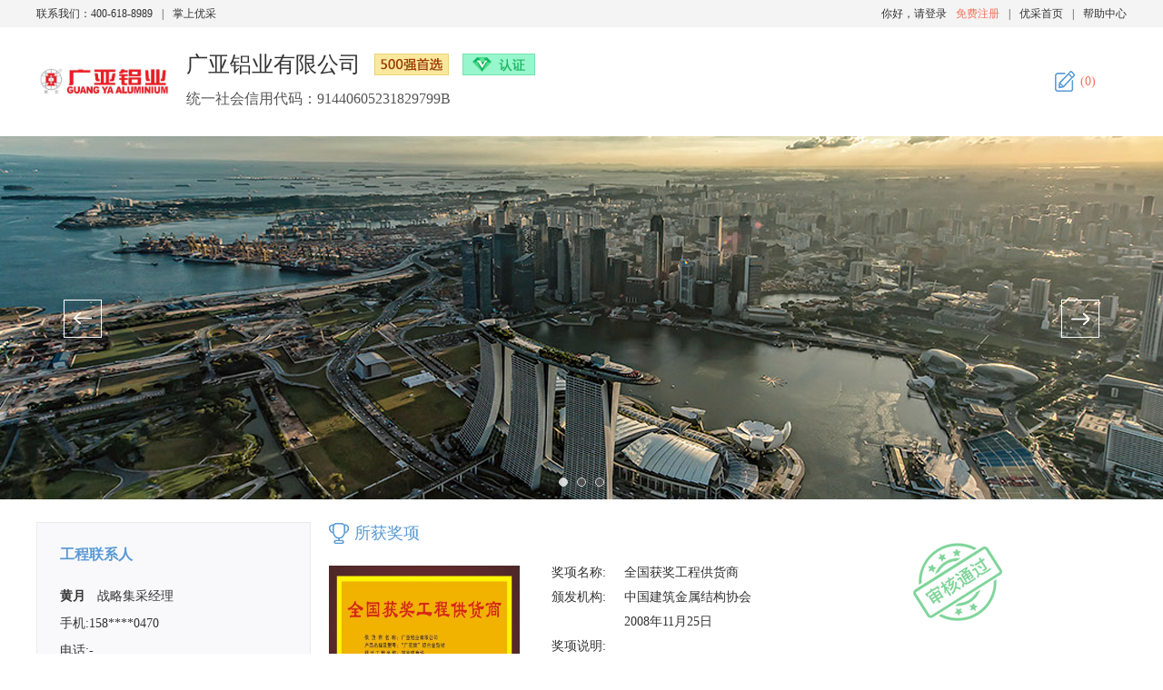

--- FILE ---
content_type: text/html; charset=utf-8
request_url: http://youcaiyun.com/HalPrize/249
body_size: 3734
content:
<!DOCTYPE HTML>
<html lang="zh-CN">
<head>
    <meta http-equiv="Content-Type" content="text/html; charset=UTF-8">
    <meta name="keywords" content="全国获奖工程供货商,广亚铝业有限公司,中国建筑金属结构协会" />
    <meta name="description" content='广亚铝业有限公司，<p>全国获奖工程供货商</p>' />
    <meta http-equiv="X-UA-Compatible" content="IE=edge">
    <meta name="renderer" content="webkit">
	<link rel="stylesheet" href="//staticfile.youcaiyun.com/Css/reset.css"><!-- css重置 -->
	<link rel="stylesheet" href="//staticfile.youcaiyun.com/Css/idangerous.swiper.css"><!-- 轮播css文件 -->
	<link rel="stylesheet" href="//staticfile.youcaiyun.com/Css/main_provider.css">
	<link href="//staticfile.youcaiyun.com/Css/blue.monday/jplayer.blue.monday.css" rel="stylesheet" type="text/css" />
    <title>全国获奖工程供货商 - 广亚铝业有限公司 - 优采大数据服务云平台</title>
    <!--[if lt IE 7]> 
		<link rel="stylesheet" href="//staticfile.youcaiyun.com/Css/tooltip.css">	
	<![endif]-->
<script type="text/javascript" src="//staticfile.youcaiyun.com/Scripts/Jquery/jquery11.1.min.js"></script>

</head>
<body>
    <div class="all-wrap">
        <!-- 顶部 开始 -->
        <div class="header">
            <div class="wrap">
                <div class="left-div">
                    <ul>
                        <li>联系我们：400-618-8989</li>
                        <li>|</li>
                        <li class="qrcode"><span>掌上优采</span>
                            <div class="qrcode-div">
                                <img src="//staticfile.youcaiyun.com/Images/youcai_qrcode.jpg" alt="" class="qrcode-img">
                                <i class="close icon-close"></i>
                            </div>
                        </li>								
                    </ul>
                </div>
                <div class="right-div">
                    <ul>
                        <li><a href="//youcaiyun.com/Pages/Account/Login">你好，请登录</a></li><li class="login"><a href="//youcaiyun.com/Pages/Account/Regist">免费注册</a></li>
                        <li>|</li>
                        <li><a href="//youcaiyun.com">优采首页</a></li>
                        <li>|</li>
                        <li><a href="//youcaiyun.com/Pages/helpCenter">帮助中心</a></li>
                    </ul>
                </div>
                <div class="clear">
                </div>
            </div>
        </div>
        <!-- 顶部 结束 -->
		<!-- 公司信息 开始 -->
    	<div class="company-survey wrap">
    		<div class="company-qrcode">
			<!--因为二维码暂时没有功能按要求先屏蔽掉-->
				<!--<img src="//staticfile.youcaiyun.com/Images/company-qrcode.png" alt="">-->
			</div>
			<div class="company-file">
				<p><a href="#"><i class="icon-provider icon-pingjia"></i><span>(0)</span></a></p>
			</div>
			<a href="//youcaiyun.com/Hall/569"><img src="//upload.youcaiyun.com/Files/Upload/202203/29/202203291128251231.png" alt="" class="company-logo"></a>
			<div class="company-info">
				<div class="company-name">
					<span class="detail"><a href="//youcaiyun.com/Hall/569">广亚铝业有限公司</a></span>
					<span class="homepage"></span>					
					<span class="authentication"></span>
				</div>
				<p>统一社会信用代码：91440605231829799B</p>
			</div>
    	</div>
    	<!-- 公司信息 结束 -->
    	<!-- 轮播 开始 -->
    	<div id="banner" class="banner">
    		<!-- 轮播箭头 开始 -->
    		<a class="arrow-left" href="#"><i class="icon icon-swiper-arrow-left"></i></a> 
	    	<a class="arrow-right" href="#"><i class="icon icon-swiper-arrow-right"></i></a>
	    	<!-- 轮播箭头 结束 -->
	    		<div class="swiper-container swiper-container1">
	    			<!-- 轮播内容容器 开始 -->
				  	<div class="swiper-wrapper">
					    <div class="swiper-slide"><a href="#"><div style="background-image:url(//staticfile.youcaiyun.com/Images/developerBanner.png);" class="swiper-slide-img"></div></a></div><div class="swiper-slide"><a href="#"><div style="background-image:url(//staticfile.youcaiyun.com/Images/developerBanner.png);" class="swiper-slide-img"></div></a></div><div class="swiper-slide"><a href="#"><div style="background-image:url(//staticfile.youcaiyun.com/Images/developerBanner.png);" class="swiper-slide-img"></div></a></div>
				 	</div>
				 	<!-- 轮播内容容器 结束 -->
				</div>
			 	<!-- 轮播分页器 开始 -->
			<div class="pagination"></div>
			<!-- 轮播分页器 结束 -->
		</div>
    	<!-- 轮播 结束 --><div class="developer-content wrap">
			<!-- 左边栏内容 开始 -->
			<div class="content-aside">
				<div class="notice">
					<h1 style="margin-bottom: 10px;">工程联系人</h1>
					<ul>
						<li style="padding-bottom: 10px;padding-top: 0;border-bottom: 1px solid #d0cdb570;"><div class="detail"><p><span style="font-weight: bold;color: #333;">黄月</span><span style="display: inline-block;width: .8rem;"></span>战略集采经理</p><p>手机:158****0470</p><p>电话:-</p><p>邮箱:-</p></div></li><li style="padding-bottom: 10px;padding-top: 0;border-bottom: 1px solid #d0cdb570;"><div class="detail"><p><span style="font-weight: bold;color: #333;">梁裕亨</span><span style="display: inline-block;width: .8rem;"></span>战略集采经理</p><p>手机:159****7606</p><p>电话:-</p><p>邮箱:-</p></div></li><li style="padding-bottom: 10px;padding-top: 0;border-bottom: 1px solid #d0cdb570;"><div class="detail"><p><span style="font-weight: bold;color: #333;">林锐彬</span><span style="display: inline-block;width: .8rem;"></span>战略集采经理</p><p>手机:132****2263</p><p>电话:-</p><p>邮箱:-</p></div></li><li style="padding-bottom: 10px;padding-top: 0;border-bottom: 1px solid #d0cdb570;"><div class="detail"><p><span style="font-weight: bold;color: #333;">袁远志</span><span style="display: inline-block;width: .8rem;"></span>总经理助理</p><p>手机:159****5959</p><p>电话:-</p><p>邮箱:-</p></div></li>
					</ul>
				</div>

				<div class="contact company-video">
					<h1>工厂视频</h1>
					<div id="jp_container_1" class="jp-video jp-video-360p" role="application" aria-label="media player">  
					    <div class="jp-type-single">  
					       <!-- 视频放置位置 -->  
					        <div id="jquery_jplayer_1" class="jp-jplayer"></div>  
					  
					        <!-- 控制按键 -->  
					        <div class="jp-gui">  
					  
					            <div class="jp-interface">  
					               <!-- 视频中间的play大按钮 -->  
					                <div class="jp-progress">  
					                    <div class="jp-seek-bar">  
					                        <div class="jp-play-bar"></div>  
					                    </div>  
					                </div>     
					                <!-- 控制按键 -->  
					                <div class="jp-controls-holder">  
					                   <!-- 声音按键 -->  
					                    <div class="jp-volume-controls">  
					                        <button class="jp-mute" role="button" tabindex="0">mute</button>  
					                        <button class="jp-volume-max" role="button" tabindex="0">max volume</button>  
					                        <div class="jp-volume-bar">  
					                            <div class="jp-volume-bar-value"></div>  
					                        </div>  
					                    </div>  
					                    <!-- 播放控制 -->  
					                    <div class="jp-controls">  
					                        <button class="jp-play" role="button" tabindex="0">play</button>  
					                        <button class="jp-stop" role="button" tabindex="0">stop</button>  
					                    </div>   
					                </div>  
					            </div>  
					        </div>  
					    </div>  
					</div> 
				</div>
				<div class="contact">
					<h1>联系信息</h1>
					<ul>
						<li>电话:</li>
						<li><a target="_blank" href="http://www.guangyaal.com/">官网:http://www.guangyaal.com/</a></li>
						<li>地址:佛山市南海区狮山镇国家高新技术产业开发区官窑永安大道68号</li>
					</ul>
				</div>
			</div>
			<!-- 左边栏内容 结束 -->
			<!-- 右边主内容区 开始--><div id="winbidding" class="content-main pass prize-pass"> <a href="#"><i class="icon-provider icon-pk"></i></a><ul><li><h1><i class="icon-provider icon-jiangxiang"></i><span class="title">所获奖项</span></h1><img src="//upload.youcaiyun.com/Files/Upload/201710/12/201710121508358421.jpg" alt="" width="210" height="180" class="leftImg" ><div class="prize"><table><tr><td class="prize-first-td">奖项名称:</td> <td class="prize-second-td">全国获奖工程供货商</td></tr><tr><td class="prize-first-td">颁发机构:</td><td class="prize-second-td">中国建筑金属结构协会</td></tr><tr><td class="prize-first-td"></td><td class="prize-second-td">2008年11月25日</td></tr><tr><td class="prize-first-td">奖项说明:</td><td class="prize-second-td"></td></tr></table> <div class="desc"><p>全国获奖工程供货商</p></div></div> </li></ul></div>

		<div class="clear">
		</div>
	<!-- 右边主内容区 结束-->
	</div>
        <!-- 页脚 开始 -->
        <div class="footer">
            <div class="wrap">
                <div class="address">
                    <i class="icon-logo"></i>
                    <p>
                        客服服务电话：400-618-8989</p>
                    <p>
                        地址：北京市海淀区首体南路9号主语国际5号楼3层</p>
                </div>
                <div class="qrcode">
                    <img src="//staticfile.youcaiyun.com/Images/youcai_qrcode.jpg" alt="">
                    关注微信
                </div>
                <div class="copyright">
                    Copyright @ 1996-2018youcai,All Rights Reserved 版权所有 <a href="http://beian.miit.gov.cn" target="_blank" style="color: #9d9d9e;margin-left: 10px;">沪ICP备16028066号-2</a>
               
                </div>
                	<div class="copyright">
					
					 <p><a href="" target="_blank" rel="noreferrer">沪公网安备31012102000161号</a></p>
				</div>
            </div>
        </div>
    </div>
    <!-- 页脚 结束 -->
    <!-- 浏览器版本小于ie7时提示信息 开始-->
    <div class="tooltip">
        您的浏览器版本太低，请升级！</div>
    <!-- 浏览器版本小于ie7时提示信息 结束-->
    	<script src="//staticfile.youcaiyun.com/Scripts/idangerous.swiper.js"></script><!-- 轮播js文件 -->
		<script type="text/javascript" src="//staticfile.youcaiyun.com/Scripts/jquery.jplayer.min.js"></script><!-- 播放器js文件 -->
    	<script src="//staticfile.youcaiyun.com/Scripts/main_provider.js"></script>
    	<script>
    		//播放器
    		$("#jquery_jplayer_1").jPlayer({  
    		        ready: function () {  
    		            $(this).jPlayer("setMedia", {    
    		                m4v: "//upload.youcaiyun.com",//视频文件    
    		               poster: "//upload.youcaiyun.com/Files/Upload/202203/29/202203291128251231.png"//视频初始时图片  
    		            });
    		        },  
    		       	swfPath: "/Files/video/jquery.jplayer.swf",//当不支持html5的时候启用swf flash  
    		       	supplied: "webmv, ogv, m4v", //包含的文件格式  
    		       	size: {  
    		            width: "250px",  
    		            height: "168px",  
    		           cssClass: "jp-video-360p"  
    		        },  
    		        useStateClassSkin: true,  
    		        autoBlur: false,  
    		        smoothPlayBar: true,  
    		        keyEnabled: true,  
    		        remainingDuration: true,  
    		        toggleDuration: true  
    		 });
    	</script>
</body>
</html>

<script>
var _hmt = _hmt || [];
(function() {
  var hm = document.createElement("script");
  hm.src = "https://hm.baidu.com/hm.js?85cdbcf216d89d31d7300ff4e5b7d75d";
  var s = document.getElementsByTagName("script")[0]; 
  s.parentNode.insertBefore(hm, s);
})();
</script>

--- FILE ---
content_type: text/css
request_url: http://staticfile.youcaiyun.com/Css/reset.css
body_size: 1216
content:
@charset "utf-8";
/*CSS*/
body,
ul,
dl,
dd,
dt,
ol,
li,
p,
h1,
h2,
h3,
h4,
h5,
h6,
textarea,
form,
select,
fieldset,
table,
td,
th,
tr,
div,
input,
a {
  margin: 0;
  padding: 0;
  -webkit-font-smoothing: subpixel-antialiased;
}
h1,
h2,
h3,
h4,
h5,
h6 {
  font-size: 12px;
  font-weight: normal;
  font-family: Microsoft Yahei;
}
a img {
  border: 0;
}
body {
  font-size: 12px;
  font-family: Microsoft Yahei;
  color: #333333;
  -moz-user-select: none;
  /*火狐*/
  -webkit-user-select: none;
  /*webkit浏览器*/
  -ms-user-select: none;
  /*IE10*/
  -khtml-user-select: none;
  /*早期浏览器*/
  user-select: none;
}
ul,
ol,
li {
  list-style-type: none;
  vertical-align: 0;
  margin: 0;
  padding: 0;
}
input {
  margin: 0;
  padding: 0;
  -webkit-appearance: none;
  appearance: none;
  font-family: Microsoft Yahei;
}
*input {
  border: 0;
}
input {
  outline: none;
}
input[type="radio"] {
  width: 0;
  height: 0;
  filter: alpha(opacity=0);
  -moz-opacity: 0;
  -khtml-opacity: 0;
  opacity: 0;
}
input[type="checkbox"] {
  width: 0;
  height: 0;
  filter: alpha(opacity=0);
  -moz-opacity: 0;
  -khtml-opacity: 0;
  opacity: 0;
}
button {
  margin: 0;
  padding: 0;
  -webkit-appearance: none;
  outline: none;
}
a {
  outline-style: none;
  text-decoration: none;
  color: #333333;
  cursor: pointer;
}
td a:hover {
  color: #f2725d;
}
.fr {
  float: right;
}
.fl {
  float: left;
}
.clear {
  clear: both;
}
.tr {
  text-align: right;
}
.tl {
  text-align: left;
}
table {
  border-spacing: 0;
  border-collapse: collapse;
  table-layout: fixed;
}
tr,
th,
td {
  border: 0;
  white-space: nowrap;
  overflow: hidden;
  text-overflow: ellipsis;
}
.wrap {
  width: 1200px;
  margin: 0 auto;
}
select {
  padding: 0 10px;
  appearance: none;
  -moz-appearance: none;
  -webkit-appearance: none;
  border: 1px solid #dddddd;
}
select::-ms-expand {
  display: none;
}
.pass {
  background-image: url(../images/pass.png);
  background-position: 643px 92px;
  background-repeat: no-repeat;
}
.passing {
  text-align: center;
  font-size: 20px;
}
.passing p {
  margin-top: 20px;
  color: #f2725d;
}
.prize-pass {
  background-position: 643px 23px;
}
.disnone {
  display: none;
}
.clearfix:after {
  display: block;
  content: '.';
  height: 0;
  visibility: hidden;
  clear: both;
}
html {
  height: 100%;
}
body {
  height: 100%;
}
.hide {
  display: none;
}
.all-wrap {
  min-width: 1200px;
  min-height: 100%;
  position: relative;
  padding-bottom: 160px;
  box-sizing: border-box;
  margin: 0 auto;
}
.footer {
  position: absolute;
  /*bottom: 0;*/
  left: 0;
  width: 100%;
}
.color_theme {
  color: #f2725d;
}
.text_imaginary {
  color: #999;
  font-size: 12px;
}


--- FILE ---
content_type: text/css
request_url: http://staticfile.youcaiyun.com/Css/main_provider.css
body_size: 4770
content:
@charset "utf-8";
/*
* @Author: admin
* @Date:   2017-03-21 14:09:16
* @Last Modified by:   admin
* @Last Modified time: 2017-06-27 14:26:35
*/
/**
 * ie7以下的css
 */
.tooltip {
  display: none;
}
/**
 * 顶部
 */
.icon {
  display: inline-block;
  *zoom: 1;
  *display: inline;
  background-image: url('../images/developer.png');
  background-repeat: no-repeat;
}
.icon-provider {
  display: inline-block;
  *zoom: 1;
  *display: inline;
  background-image: url('../images/provider.png');
  background-repeat: no-repeat;
  vertical-align: middle;
}
.icon-first {
  display: inline-block;
  *zoom: 1;
  *display: inline;
  background-image: url('../images/first.png');
  background-repeat: no-repeat;
  vertical-align: middle;
}
.icon-pingjia {
  width: 24px;
  height: 24px;
  background-position: 0 -30px;
  vertical-align: middle;
}
.header {
  width: 100%;
  height: 30px;
  background-color: #f4f4f4;
}
.header .header-wrap,
.footer-wrap {
  width: 1200px;
  margin: 0 auto;
}
.header ul a,
.header ul li {
  color: #333333;
}
.header ul li {
  height: 30px;
  line-height: 30px;
  font-size: 12px;
}
.header ul li.login a {
  color: #f2725d;
}
.left-div {
  float: left;
}
.left-div li {
  float: left;
  margin-right: 10px;
}
.left-div li.qrcode {
  position: relative;
  *z-index: 2;
  cursor: pointer;
}
.left-div li.qrcode .qrcode-div {
  position: absolute;
  top: 0;
  left: 0;
  width: 120px;
  height: 0;
  background: #ffffff;
  z-index: 3;
  overflow: hidden;
}
.left-div li.qrcode .qrcode-div .qrcode-img {
  width: 110px;
  height: 110px;
  padding: 5px;
}
.left-div li.qrcode .qrcode-div .close {
  position: absolute;
  right: 2px;
  top: 2px;
  display: block;
  width: 10px;
  height: 10px;
}
.icon-close {
  background: url('../images/icon.png') no-repeat -123px -33px;
}
.right-div {
  float: right;
}
.right-div li {
  float: left;
  margin-left: 10px;
}
/* 轮播 */
.banner,
.winbidding {
  position: relative;
}
.swiper-slide-img {
  width: 100%;
  height: 400px;
  background-position: center;
  background-size: auto 400px;
  background-repeat: no-repeat;
}
.swiper-keji-video {
  width: 318px;
  height: 180px;
}
.swiper-winbidding-img {
  width: 161px;
  height: 221px;
  background-position: center;
  background-size: auto 221px;
  background-repeat: no-repeat;
  margin: 0 auto;
}
.pagination {
  position: absolute;
  z-index: 20;
  bottom: 10px;
  width: 100%;
  text-align: center;
}
.swiper-pagination-switch {
  display: inline-block;
  width: 8px;
  height: 8px;
  border-radius: 8px;
  background: #555;
  margin: 0 5px;
  opacity: 0.8;
  border: 1px solid #fff;
  cursor: pointer;
}
.swiper-active-switch {
  background: #fff;
}
.banner .arrow-left {
  position: absolute;
  left: 70px;
  top: 50%;
  margin-top: -20px;
  width: 40px;
  height: 40px;
  z-index: 999;
  border: 1px solid #fff;
}
.winbidding .arrow-left {
  position: absolute;
  left: 0;
  top: 50%;
  margin-top: -15px;
  width: 30px;
  height: 30px;
  z-index: 999;
}
.banner .arrow-left .icon-swiper-arrow-left {
  width: 20px;
  height: 13px;
  background-position: -240px 0;
  margin: 13px 10px;
}
.banner .arrow-right {
  position: absolute;
  right: 70px;
  top: 50%;
  margin-top: -20px;
  width: 40px;
  height: 40px;
  z-index: 999;
  border: 1px solid #fff;
}
.winbidding .arrow-right {
  position: absolute;
  right: 0;
  top: 50%;
  margin-top: -15px;
  width: 30px;
  height: 30px;
  z-index: 999;
}
.banner .arrow-right .icon-swiper-arrow-right {
  width: 20px;
  height: 13px;
  margin: 14px 10px;
  background-position: 0 -30px;
}
/* 公司信息 */
.company-survey {
  height: 120px;
  line-height: 120px;
  font-size: 0;
}
.company-survey .company-logo {
  display: inline-block;
  *display: inline;
  *zoom: 1;
  vertical-align: middle;
  max-height: 70px;
  max-width: 150px;
}
.company-survey .company-info {
  display: inline-block;
  *display: inline;
  *zoom: 1;
  vertical-align: middle;
  height: 68px;
  line-height: 30px;
  padding-left: 15px;
}
.company-survey .company-info p {
  font-size: 16px
;
  color: #565656;
  margin-top: 8px;
}
.company-survey .company-file {
  float: right;
}
.company-survey .company-qrcode {
  float: right;
}
.company-survey .company-name a {
  font-size: 12px;
  color: #ffffff;
}
.company-survey .company-name .detail {
  display: inline-block;
  *display: inline;
  *zoom: 1;
  height: 24px;
  line-height: 24px;
  *line-height: 28px;
  vertical-align: middle;
  margin-right: 15px;
}
.company-survey .company-name .detail a {
  font-size: 24px;
  color: #333333;
}
.company-survey .company-name .homepage,
.company-survey .company-name .authentication {
  display: inline-block;
  *display: inline;
  *zoom: 1;
  vertical-align: middle;
  margin-right: 15px;
}
.company-survey .company-name .homepage {
  width: 82px;
  height: 24px;
  background-image: url('../images/first.png');
  background-position: 0 -30px;
}
.company-survey .company-name .authentication {
  width: 80px;
  height: 24px;
  background-image: url('../images/first.png');
  background-position: 0 -60px;
}
.company-survey .company-qrcode img {
  vertical-align: middle;
  max-width: 64px;
  max-height: 64px;
}
.company-survey .company-file {
  margin: 28px 30px 0 0;
  line-height: 20px;
}
.company-survey .company-file p {
  display: inline-block;
  *zoom: 1;
  *display: inline;
  height: 64px;
  line-height: 64px;
}
.company-survey .company-file span {
  display: inline-block;
  *display: inline;
  *zoom: 1;
  vertical-align: middle;
  font-size: 14px
;
  color: #f2725d;
  margin: 0 4px;
}
/* 左边栏内容 */
.developer-content {
  padding: 25px 0 40px;
}
.developer-content .content-aside {
  float: left;
  width: 300px;
  /* height: 620px; */
  border: 1px solid #ebebeb;
  margin-bottom: 250px;
}
.developer-content .content-main {
  float: right;
  width: 878px;
  position: relative;
}
.developer-content .content-main .icon-pk {
  position: absolute;
  width: 30px;
  height: 20px;
  background-position: -30px -30px;
  top: 223px;
  right: -27px;
}
.developer-content .content-main .renzheng {
  position: absolute;
  top: 50px;
  right: 8px;
}
.developer-content .content-aside .notice {
  font-size: 0;
  padding: 25px 25px 0;
  background-color: #f9f9fc;
}
.developer-content .content-aside .notice h1 {
  font-size: 16px
;
  color: #599ad4;
  font-weight: bold;
}
.developer-content .content-aside .notice > ul {
  padding: 0;
}
.developer-content .content-aside .notice > ul > li {
  padding: 20px 0;
}
.developer-content .content-aside .notice .head-img {
  width: 94px;
  height: 94px;
  -webkit-border-radius: 50%;
  -moz-border-radius: 50%;
  border-radius: 50%;
  overflow: hidden;
  display: inline-block;
  *zoom: 1;
  *display: inline;
  vertical-align: middle;
}
.developer-content .content-aside .notice .head-img img {
  width: 100%;
  height: 100%;
}
.developer-content .content-aside .notice .info {
  display: inline-block;
  *zoom: 1;
  *display: inline;
  width: 136px;
  height: 94px;
  vertical-align: middle;
  margin-left: 20px;
}
.developer-content .content-aside .notice .info p {
  font-size: 14px;
  text-align: center;
  width: 80px;
  line-height: 31px;
}
.developer-content .content-aside .notice .info p.name {
  font-size: 14px;
  font-weight: 600;
}
.developer-content .content-aside .notice .info p.job {
  width: 84px;
  text-align: center;
  word-break: keep-all;
  white-space: nowrap;
  overflow: hidden;
  text-overflow: ellipsis;
}
.developer-content .content-aside .notice .info ul {
  width: 80px;
  padding: 0;
}
.developer-content .content-aside .notice .info ul li {
  display: inline-block;
  *zoom: 1;
  *display: inline;
  height: 31px;
  line-height: 31px;
  width: 33.3%;
}
.developer-content .content-aside .notice .info .li-first {
  text-align: left;
}
.developer-content .content-aside .notice .info .li-second {
  text-align: center;
}
.developer-content .content-aside .notice .info .li-three {
  text-align: right;
}
.developer-content .content-aside .notice .info .icon-huoyue {
  width: 17px;
  height: 16px;
  background-position: -210px 0;
}
.developer-content .content-aside .notice .info .icon-huoyue-reverse {
  width: 17px;
  height: 16px;
  background-position: -210px -30px;
}
.developer-content .content-aside .notice .info .icon-renzheng {
  width: 15px;
  height: 16px;
  background-position: -240px 0;
}
.developer-content .content-aside .notice .info .icon-renzheng-reverse {
  width: 15px;
  height: 16px;
  background-position: -240px -30px;
}
.developer-content .content-aside .notice .info .icon-peihe {
  width: 17px;
  height: 16px;
  background-position: -270px 0;
}
.developer-content .content-aside .notice .info .icon-peihe-reverse {
  width: 17px;
  height: 16px;
  background-position: -270px -30px;
}
.developer-content .content-aside .notice .detail {
  padding-top: 10px;
}
.developer-content .content-aside .notice .detail p {
  font-size: 14px;
  height: 30px;
  line-height: 30px;
}
.developer-content .content-aside ul {
  padding: 10px 0 0;
}
.developer-content .content-aside li {
  width: 250px;
  white-space: nowrap;
  overflow: hidden;
  text-overflow: ellipsis;
  line-height: 34px;
}
.developer-content .content-aside .contact {
  padding: 25px;
}
.developer-content .content-aside .contact h1 {
  font-size: 16px
;
  color: #333333;
  font-weight: bold;
}
.developer-content .content-aside .contact li {
  white-space: normal;
  font-size: 14px;
  word-break: break-all;
}
.developer-content .content-aside .contact li img {
  padding-top: 10px;
  display: block;
}
.developer-content .content-aside .contact li i,
.developer-content .content-aside .contact li span {
  vertical-align: middle;
  font-size: 14px;
}
.developer-content .content-aside .contact li a {
  font-size: 14px;
}
.developer-content .content-aside .company-video {
  padding: 25px 25 32px;
}
.developer-content .content-aside .company-video h1 {
  padding-bottom: 22px;
}
.developer-content .content-main > ul > li {
  margin-bottom: 35px;
}
.developer-content .content-main > ul > li p {
  font-size: 14px;
  line-height: 22px;
}
.developer-content .content-main > ul > li h1 {
  line-height: 23px;
  margin-bottom: 24px;
}
.developer-content .content-main > ul > li h1 .icon-info {
  width: 22px;
  height: 23px;
  background-position: 0 0;
}
.developer-content .content-main > ul > li h1 .title {
  font-size: 18px;
  color: #599ad4;
  margin-left: 5px;
  vertical-align: middle;
}
.developer-content .content-main > ul > li h1 .time {
  font-size: 14px;
  color: #999999;
  margin-left: 20px;
  vertical-align: middle;
}
.developer-content .content-main > ul > li table {
  width: 878px;
  color: #333333;
  font-size: 14px;
}
.developer-content .content-main > ul > li table.corporation {
  text-align: center;
  font-weight: 600;
}
.developer-content .content-main > ul > li table.corporation th {
  background-color: #f9f9fc;
  border: 1px solid #ccc;
  height: 38px;
}
.developer-content .content-main > ul > li table.corporation td {
  border: 1px solid #ddd;
  height: 38px;
}
.developer-content .content-main > ul > li table.company-info {
  width: 870px;
  margin-top: 26px;
}
.developer-content .content-main > ul > li table.company-info tr.odd-tr {
  background-color: #f9f9fc;
}
.developer-content .content-main > ul > li table.company-info td {
  *width: auto;
  border: 1px solid #dddddd;
  white-space: normal;
  padding-left: 20px;
  height: 34px;
  line-height: 34px;
}
.developer-content .content-main > ul > li table.company-info td span.field {
  display: inline-block;
  *zoom: 1;
  *display: inline;
  width: 148px;
  height: 100%;
  vertical-align: top;
}
.developer-content .content-main > ul > li table.company-info td span.value {
  display: inline-block;
  *zoom: 1;
  *display: inline;
  border-left: 1px solid #dddddd;
  padding-left: 20px;
  vertical-align: top;
}
.developer-content .content-main > ul > li table.company-info td span.value.range {
  width: 678px;
}
.developer-content .content-main > ul > li table.strategy td,
.developer-content .content-main > ul > li table.strategy th {
  width: 25%;
  height: 34px;
  text-align: center;
}
.developer-content .content-main > ul > li .more {
  display: block;
  width: 75px;
  height: 26px;
  line-height: 26px;
  border: 1px solid #565656;
  margin: 18px auto 36px;
  text-align: center;
  font-size: 14px
;
}
.developer-content .content-main > ul > li .swiper-container {
  width: 768px;
}
.developer-content .content-main > ul > li .swiper-container .swiper-slide p {
  width: 162px;
  padding: 0 15px;
  line-height: 30px;
  word-break: keep-all;
  white-space: nowrap;
  overflow: hidden;
  text-overflow: ellipsis;
  text-align: center;
}
.developer-content .content-main > ul > li .submit-area {
  width: 878px;
  height: 200px;
  border: 1px solid #dddddd;
  margin-bottom: 40px;
}
.developer-content .content-main > ul > li .submit-area textarea {
  width: 868px;
  height: 134px;
  resize: none;
  padding: 5px;
  font-size: 14px;
  border: none;
  border: 0;
  list-style: none;
  outline: none;
}
.developer-content .content-main > ul > li .submit-area .submit-select {
  width: 848px;
  padding: 0 15px;
  height: 55px;
  line-height: 55px;
  border-top: 1px solid #ddd;
  font-size: 0px;
}
.developer-content .content-main > ul > li .submit-area .submit-select .headimg {
  display: inline-block;
  *zoom: 1;
  *display: inline;
  width: 40px;
  height: 40px;
  overflow: hidden;
  -webkit-border-radius: 50%;
  -moz-border-radius: 50%;
  border-radius: 50%;
  vertical-align: middle;
  margin-right: 17px;
}
.developer-content .content-main > ul > li .submit-area .submit-select span {
  display: inline-block;
  *zoom: 1;
  *display: inline;
  font-size: 14px;
  vertical-align: middle;
  margin-right: 20px;
  color: #999999;
}
.developer-content .content-main > ul > li .submit-area .submit-select span.headname {
  margin-right: 50px;
}
.developer-content .content-main > ul > li .submit-area .submit-select span a {
  color: #999999;
}
.developer-content .content-main > ul > li .submit-area .submit-select .mark {
  display: inline-block;
  *zoom: 1;
  *display: inline;
  vertical-align: middle;
  margin-right: 20px;
}
.developer-content .content-main > ul > li .submit-area .submit-select .mark i {
  margin-right: 8px;
}
.developer-content .content-main > ul > li .submit-area .submit-select .mark .stars {
  display: inline-block;
  *zoom: 1;
  *display: inline;
  width: 125px;
  height: 16px;
  background-image: url('../images/stars.png');
  background-repeat: no-repeat;
  background-position: 4px 0;
  vertical-align: middle;
  font-size: 0px;
}
.developer-content .content-main > ul > li .submit-area .submit-select .mark .stars span {
  display: inline-block;
  *zoom: 1;
  *display: inline;
  width: 12.5px;
  height: 16px;
  font-size: 0px;
  margin: 0;
  vertical-align: top;
}
.developer-content .content-main > ul > li .submit-area .submit-select .evalute-txt {
  display: inline-block;
  *zoom: 1;
  *display: inline;
}
.developer-content .content-main > ul > li .submit-area .submit-select button {
  float: right;
  width: 90px;
  height: 30px;
  line-height: 30px;
  border: none;
  font-size: 14px;
  background-color: #599ad4;
  color: #fff;
  margin-top: 12px;
}
.developer-content .content-main > ul > li .evalute-list {
  font-size: 0px;
}
.developer-content .content-main > ul > li .evalute-list li {
  margin-bottom: 22px;
  background-color: #fbfbfb;
  -webkit-border-radius: 4px;
  -moz-border-radius: 4px;
  border-radius: 4px;
  padding: 20px 0;
}
.developer-content .content-main > ul > li .evalute-list .headimg {
  display: inline-block;
  *zoom: 1;
  *display: inline;
  width: 40px;
  height: 40px;
  overflow: hidden;
  -webkit-border-radius: 50%;
  -moz-border-radius: 50%;
  border-radius: 50%;
  vertical-align: top;
  margin: 0 17px;
  position: relative;
  top: -6.5px;
}
.developer-content .content-main > ul > li .evalute-list .evalute-detail {
  display: inline-block;
  *zoom: 1;
  *display: inline;
  width: 790px;
  font-size: 14px;
  vertical-align: top;
}
.developer-content .content-main > ul > li .evalute-list .evalute-detail h1 {
  color: #599ad4;
  font-size: 14px;
  margin-bottom: 10px;
}
.developer-content .content-main > ul > li .evalute-list .evalute-detail p {
  line-height: 22px;
  color: #565656;
  margin-bottom: 50px;
}
.developer-content .content-main > ul > li .evalute-list .evalute-detail .evalute-txt {
  float: right;
}
.developer-content .content-main > ul > li .evalute-list .evalute-detail .evalute-txt span {
  display: inline-block;
  *zoom: 1;
  *display: inline;
  padding: 4px 10px;
  color: #599ad4;
  border: 1px solid #dddddd;
  margin-left: 15px;
}
.developer-content .content-main > ul > li .evalute-list .evalute-detail .stars {
  float: right;
  font-size: 0px;
  margin-top: 6.5px;
}
.developer-content .content-main > ul > li .evalute-list .evalute-detail .stars i {
  display: inline-block;
  *zoom: 1;
  *display: inline;
  margin-left: 8px;
}
.developer-content .content-main > ul > li .icon-jianjie {
  width: 23px;
  height: 23px;
  background-position: -30px 0;
}
.developer-content .content-main > ul > li .icon-baiqiang {
  width: 20px;
  height: 23px;
  background-position: -60px 0;
}
.developer-content .content-main > ul > li .icon-zhongbiao {
  width: 24px;
  height: 23px;
  background-position: -90px 0;
}
.developer-content .content-main > ul > li .icon-more {
  width: 75px;
  height: 26px;
  background-position: 10px -54px;
}
.developer-content .content-main > ul > li .icon-baogao {
  width: 20px;
  height: 23px;
  background-position: -120px 0;
}
.developer-content .content-main > ul > li .icon-keji {
  width: 27px;
  height: 24px;
  background-position: -30px -30px;
}
.developer-content .content-main > ul > li .icon-winbidding-arrow-left {
  width: 30px;
  height: 30px;
  background-position: -88px -30px;
}
.developer-content .content-main > ul > li .icon-winbidding-arrow-right {
  width: 30px;
  height: 30px;
  background-position: -120px -30px;
}
.developer-content .content-main > ul > li .icon-jiangxiang {
  width: 23px;
  height: 23px;
  background-position: -150px 0;
}
.developer-content .content-main > ul > li .icon-pingjia {
  width: 23px;
  height: 23px;
  background-position: -180px 0;
}
.developer-content .content-main > ul > li .icon-full {
  width: 17px;
  height: 17px;
  background-position: -210px 0;
}
.developer-content .content-main > ul > li .icon-half {
  width: 17px;
  height: 17px;
  background-position: -240px 0;
}
.developer-content .content-main > ul > li .icon-default {
  width: 17px;
  height: 17px;
  background-position: -270px 0;
}
.developer-content #strategy .leftImg,
.developer-content #winbidding .leftImg {
  float: left;
}
.developer-content #strategy table.strategy td,
.developer-content #winbidding table.strategy td {
  height: 36px;
  line-height: 36px;
  word-break: keep-all;
  white-space: nowrap;
  overflow: hidden;
  text-overflow: ellipsis;
}
.developer-content #strategy table.strategy td.strategy-first-td,
.developer-content #winbidding table.strategy td.strategy-first-td {
  width: 124px;
  text-align: right;
}
.developer-content #strategy table.strategy td.strategy-second-td,
.developer-content #winbidding table.strategy td.strategy-second-td {
  width: 730px;
  padding-left: 10px;
  text-align: left;
}
.developer-content #strategy .attachment,
.developer-content #winbidding .attachment {
  width: 848px;
  padding-left: 30px;
  margin-top: 10px;
}
.developer-content #strategy .attachment h1,
.developer-content #winbidding .attachment h1 {
  font-size: 14px;
  color: #599ad4;
}
.developer-content #strategy .attachment img,
.developer-content #winbidding .attachment img {
  margin-right: 20px;
}
.developer-content #strategy .winbidding,
.developer-content #winbidding .winbidding,
.developer-content #strategy .prize,
.developer-content #winbidding .prize {
  float: right;
  width: 668px;
  position: relative;
  top: -5.6px;
}
.developer-content #strategy .winbidding table,
.developer-content #winbidding .winbidding table,
.developer-content #strategy .prize table,
.developer-content #winbidding .prize table {
  width: 668px;
}
.developer-content #strategy .winbidding td,
.developer-content #winbidding .winbidding td,
.developer-content #strategy .prize td,
.developer-content #winbidding .prize td {
  line-height: 27.3px;
  word-break: keep-all;
  white-space: nowrap;
  overflow: hidden;
  text-overflow: ellipsis;
}
.developer-content #strategy .winbidding td.winbidding-first-td,
.developer-content #winbidding .winbidding td.winbidding-first-td,
.developer-content #strategy .prize td.winbidding-first-td,
.developer-content #winbidding .prize td.winbidding-first-td,
.developer-content #strategy .winbidding td.prize-first-td,
.developer-content #winbidding .winbidding td.prize-first-td,
.developer-content #strategy .prize td.prize-first-td,
.developer-content #winbidding .prize td.prize-first-td {
  width: 90px;
  text-align: right;
}
.developer-content #strategy .winbidding td.winbidding-second-td,
.developer-content #winbidding .winbidding td.winbidding-second-td,
.developer-content #strategy .prize td.winbidding-second-td,
.developer-content #winbidding .prize td.winbidding-second-td,
.developer-content #strategy .winbidding td.prize-second-td,
.developer-content #winbidding .winbidding td.prize-second-td,
.developer-content #strategy .prize td.prize-second-td,
.developer-content #winbidding .prize td.prize-second-td {
  width: 528px;
  padding-left: 20px;
}
.developer-content #strategy .contract,
.developer-content #winbidding .contract {
  width: 878px;
  margin-top: 20px;
}
.developer-content #strategy .contract h1,
.developer-content #winbidding .contract h1 {
  font-size: 14px;
  color: #599ad4;
}
.developer-content #strategy .contract img,
.developer-content #winbidding .contract img {
  margin-right: 20px;
}
.developer-content #strategy .desc,
.developer-content #winbidding .desc {
  width: 640px;
  float: right;
  color: #565656;
  font-size: 14px;
  padding: 10px 0 0 8px;
}
.developer-content #winbidding .table_auto td {
  word-break: normal;
  white-space: normal;
}
.icon-arrow-right {
  width: 18px;
  height: 12px;
  background-position: -180px 0;
}
.developer-content .content-main li .more {
  display: block;
  width: 75px;
  height: 26px;
  border: 1px solid #565656;
  margin: 18px auto 36px;
}
.icon-more {
  width: 75px;
  height: 26px;
  background-position: 10px -54px;
}
.item-detail {
  margin-bottom: 50px;
}
/*页脚*/
.footer {
  width: 100%;
  height: 153px;
  background: #272628;
  padding: 27px 0 0;
  font-size: 14px;
  color: #9d9d9e;
}
.footer p {
  color: #9d9d9e;
}
.footer .address {
  float: left;
  width: 1120px;
  height: 112px;
}
.footer .qrcode {
  float: right;
  width: 80px;
  height: 112px;
  text-align: center;
}
.footer .qrcode img {
  width: 100%;
}
.footer .copyright {
  clear: both;
  width: 100%;
  height: 40px;
  line-height: 40px;
  border-top: 1px solid #555555;
  color: #666666;
}
.icon-logo {
  display: inline-block;
  width: 84px;
  height: 54px;
  background: url('../images/icon.png') no-repeat -150px -60px;
}
.swiper-container1
{
    height:400px}

--- FILE ---
content_type: application/javascript
request_url: http://staticfile.youcaiyun.com/Scripts/main_provider.js
body_size: 1690
content:
/*
* @Author: admin
* @Date:   2017-03-21 14:11:37
* @Last Modified by:   admin
* @Last Modified time: 2017-07-28 14:25:03
*/
$(function () {

    // 轮播初始化
    var mySwiper1 = new Swiper('.swiper-container1', {
        autoplay: false, //可选选项，自动滑动
        height: "400px",
        loop: false, //可选选项，开启循环
        resizeReInit: true, //窗口改变时重新初始化
        pagination: '.pagination', //分页器
        paginationClickable: true, //分页器能够点击
        autoplayDisableOnInteraction: false
    });

    var mySwiper2 = new Swiper('.swiper-container2', {
        slidesPerView: 4,
        resizeReInit: true, //窗口改变时重新初始化
        autoplayDisableOnInteraction: false,
        calculateHeight: true
    });

    var mySwiper3 = new Swiper('.swiper-container3', {
        slidesPerView: 4,
        resizeReInit: true, //窗口改变时重新初始化
        autoplayDisableOnInteraction: false,
        calculateHeight: true
    });

    $('.arrow-left').on('click', function (e) {
        e.preventDefault();
        mySwiper1.swipePrev();
    });
    $('.arrow-right').on('click', function (e) {
        e.preventDefault();
        mySwiper1.swipeNext();
    });

    $('.winbidding-arrow-left').on('click', function (e) {
        e.preventDefault();
        mySwiper2.swipePrev();
    });
    $('.winbidding-arrow-right').on('click', function (e) {
        e.preventDefault();
        mySwiper2.swipeNext();
    });
    $('.jiangxiang-arrow-left').on('click', function (e) {
        e.preventDefault();
        mySwiper3.swipePrev();
    });
    $('.jiangxiang-arrow-right').on('click', function (e) {
        e.preventDefault();
        mySwiper3.swipeNext();
    });

    //掌上优采
    $('.qrcode span').click(function (event) {
        $(this).siblings().show(200).stop(true).animate({
            height: '120px',
            top: '30px'
        }, 200, function () {
            $('.close').on('click', function () {
                $(this).parent().stop(true).animate({ height: '0', top: '0' }, 200);
            });
        });
    });


    //评价
    function stars(obj) {

        var starsTxt = {
            0.5: '再接再厉',
            1: '继续努力',
            1.5: '不错 不错',
            2: '不错 不错 不错',
            2.5: '不错 不错 不错 不错',
            3: '不错 不错 不错 不错 不错',
            3.5: '实力强 信誉好 ',
            4: '实力强 信誉好 资金雄厚',
            4.5: '公司规模大 生产能力强',
            5: '完美'
        };

        $(obj).each(function () {
            $(this).mouseenter(function (event) {
                var html = +$(this).html();
                var $objP = $(this).parent();
                var $objPSib = $(this).parent().parent().siblings('.evalute-txt');
                var html = $(this).html();
                var txt = starsTxt[html / 2];
                var ArrayTxt = txt.split(' ');
                var evalutTxt = '';
                for (var i = 0; i < ArrayTxt.length; i++) {
                    evalutTxt += "<span>" + ArrayTxt[i] + "</span>";
                }
                $objP.css('backgroundPosition', '4px ' + (html - 10) * 16 + "px");
                $objP.parent().find('input').val(html / 2);
                $objPSib.html(evalutTxt);
            });
        });

    }

    stars('.submit-select .stars span');


    //提交评论
    $('.submit-select button').click(function () {
        var txt = $('#inputTxt').val();
        var mark = $('#mark').val();
        if (txt) {
            $.ajax({
                url: ' ',
                data: { 'txt': txt, 'mark': mark },
                success: function (data) {

                },
                error: function () {

                }
            });
        } else {
            alert('提交的内容不能为空');
        }
    });
});

